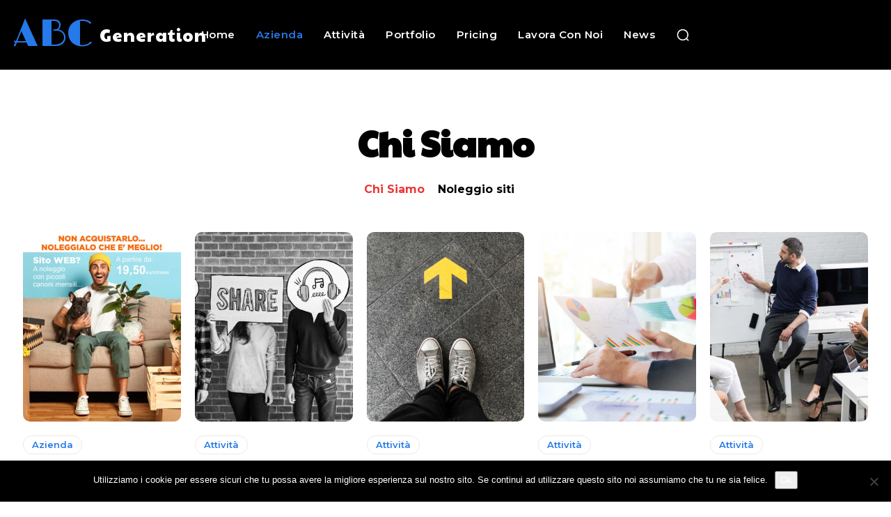

--- FILE ---
content_type: text/css
request_url: https://abcgeneration.it/wp-content/plugins/td-subscription/assets/css/tds-front.css?ver=___td-subscription___
body_size: 6368
content:
/*  ----------------------------------------------------------------------------
    responsive settings
*/
/* responsive landscape tablet */
/* responsive portrait tablet */
/* responsive portrait phone */
.tds-s-page-sec:not(:last-child) {
  margin-bottom: 35px;
  padding-bottom: 35px;
  border-bottom: 1px solid #EBEBEB;
}
.tds-s-page-sec-cols {
  display: flex;
  flex-wrap: wrap;
  margin: 0 -20px;
}
.tds-s-page-sec-col {
  width: 100%;
  padding: 0 20px;
}
.tds-s-page-sec-col:not(:last-child) {
  margin-bottom: 45px;
}
.tds-s-page-sec-header {
  margin-bottom: 35px;
}
.tds-spsh-row {
  display: flex;
  flex-wrap: wrap;
  margin-left: -10px;
  margin-right: -10px;
}
.tds-spsh-col {
  padding: 0 10px;
}
body .tds-spsh-title {
  margin: 0;
  font-family: inherit;
  font-size: 20px;
  font-weight: 500;
  line-height: 1.2;
  color: #1d2327;
}
.tds-spsh-descr {
  margin-top: 11px;
  font-size: 13px;
  line-height: 1.4;
  color: #555D66;
}
.tds-s-page-sec-content {
  position: relative;
}
.tds-s-page-sec-content .tds-s-notif-error:not(:first-child) {
  margin-top: 40px;
}
.tds-s-btn {
  display: inline-flex;
  align-items: center;
  justify-content: center;
  position: relative;
  background-color: #0489FC;
  min-width: 100px;
  padding: 14px 24px 16px;
  font-size: 14px;
  line-height: 1;
  font-weight: 600;
  text-align: center;
  text-decoration: none;
  color: #fff;
  border: 0;
  border-radius: 5px;
  outline: 3px solid transparent;
  transition: background-color 0.2s ease-in-out, color 0.2s ease-in-out, border-color 0.2s ease-in-out, outline-color 0.2s ease-in-out;
  -webkit-appearance: none;
  cursor: pointer;
}
.tds-s-btn svg {
  position: relative;
  width: .9em;
  height: auto;
  margin-right: .5em;
}
.tds-s-btn:hover,
.tds-s-btn:active {
  background-color: #152BF7;
}
.tds-s-btn:active:not(:disabled) {
  outline-color: rgba(21, 43, 247, 0.2);
}
.tds-s-btn:disabled {
  background-color: #9ACFFD;
  pointer-events: none;
}
.tds-s-btn.tds-s-btn-saving:after {
  content: '';
  position: relative;
  width: 12px;
  height: 12px;
  margin-left: 15px;
  border: 1px solid #fff;
  border-left-color: transparent;
  border-right-color: transparent;
  border-radius: 50%;
  -webkit-animation: fullspin 1s infinite ease-out;
  animation: fullspin 1s infinite ease-out;
  z-index: 2;
  transition: border-top-color 0.2s ease-in-out, border-bottom-color 0.2s ease-in-out;
}
.tds-s-btn.tds-s-btn-saved {
  background-color: #9ACFFD;
  pointer-events: none;
}
.tds-s-btn.tds-s-btn-saved:after {
  content: url('data:image/svg+xml; utf8, <svg xmlns="http://www.w3.org/2000/svg" width="12" height="8.875" viewBox="0 0 12 8.875"><path d="M7.125,13.875a1,1,0,0,1-.707-.293L3.293,10.457A1,1,0,0,1,4.707,9.043l2.418,2.418,6.168-6.168a1,1,0,0,1,1.414,1.414L7.832,13.582A1,1,0,0,1,7.125,13.875Z" transform="translate(-3 -5)" fill="%23fff"/></svg>');
  width: 14px;
  height: auto;
  border: 0;
  -webkit-animation: none;
  animation: none;
}
.tds-s-btn-light {
  background-color: #E5F3FF;
  color: #152BF7;
}
.tds-s-btn-light:hover,
.tds-s-btn-light:active {
  background-color: #152BF7;
  color: #E5F3FF;
}
.tds-s-btn-light:disabled {
  color: #6371fd;
}
.tds-s-btn-light.tds-s-btn-saving:after {
  border-top-color: #152BF7;
  border-bottom-color: #152BF7;
}
.tds-s-btn-light.tds-s-btn-saving:hover:after {
  border-top-color: #fff;
  border-bottom-color: #fff;
}
.tds-s-btn-light.tds-s-btn-saved {
  background-color: #E5F3FF;
  color: #6371fd;
}
.tds-s-btn-light.tds-s-btn-saved:after {
  content: url('data:image/svg+xml; utf8, <svg xmlns="http://www.w3.org/2000/svg" width="12" height="8.875" viewBox="0 0 12 8.875"><path d="M7.125,13.875a1,1,0,0,1-.707-.293L3.293,10.457A1,1,0,0,1,4.707,9.043l2.418,2.418,6.168-6.168a1,1,0,0,1,1.414,1.414L7.832,13.582A1,1,0,0,1,7.125,13.875Z" transform="translate(-3 -5)" fill="%236371fd"/></svg>');
}
.tds-s-btn-red {
  background-color: #FF3838;
}
.tds-s-btn-red:hover,
.tds-s-btn-red:active {
  background-color: #E20000;
}
.tds-s-btn-red:active:not(:disabled) {
  outline-color: rgba(226, 0, 0, 0.15);
}
.tds-s-btn-red:disabled {
  background-color: #FFA4A4;
}
.tds-s-btn-red.tds-s-btn-saved {
  background-color: #FFA4A4;
}
.tds-s-btn-hollow {
  min-width: 96px;
  padding: 12px 22px 14px;
  background-color: transparent;
  color: #444;
  border: 2px solid #A8AAB8;
}
.tds-s-btn-hollow:hover,
.tds-s-btn-hollow:active {
  background-color: transparent;
  color: #0489FC;
  border-color: #0489FC;
}
.tds-s-btn-hollow:active:not(:disabled) {
  outline-color: rgba(4, 137, 252, 0.2);
}
.tds-s-btn-hollow:disabled {
  background-color: transparent;
  color: #B3B3B3;
  border-color: #D3D4DB;
}
.tds-s-btn-hollow.tds-s-btn-saving:after {
  border-top-color: #444;
  border-bottom-color: #444;
}
.tds-s-btn-hollow.tds-s-btn-saving:hover:after {
  border-top-color: #0489FC;
  border-bottom-color: #0489FC;
}
.tds-s-btn-hollow.tds-s-btn-saved {
  background-color: transparent;
  color: #B3B3B3;
}
.tds-s-btn-hollow.tds-s-btn-saved:after {
  content: url('data:image/svg+xml; utf8, <svg xmlns="http://www.w3.org/2000/svg" width="12" height="8.875" viewBox="0 0 12 8.875"><path d="M7.125,13.875a1,1,0,0,1-.707-.293L3.293,10.457A1,1,0,0,1,4.707,9.043l2.418,2.418,6.168-6.168a1,1,0,0,1,1.414,1.414L7.832,13.582A1,1,0,0,1,7.125,13.875Z" transform="translate(-3 -5)" fill="%23B3B3B3"/></svg>');
}
.tds-s-btn-xsm {
  min-width: 0;
  padding: 5px 10px 8px;
  font-size: 12px;
}
.tds-s-btn-xsm svg {
  top: 1px;
  width: .95em;
}
.tds-s-btn-xsm.tds-s-btn-saving:after {
  width: 8px;
  height: 8px;
  margin-left: 12px;
}
.tds-s-btn-xsm.tds-s-btn-saving:not(.tds-s-btn-saved):after {
  top: 1px;
}
.tds-s-btn-xsm.tds-s-btn-saved:after {
  content: url('data:image/svg+xml; utf8, <svg xmlns="http://www.w3.org/2000/svg" width="9" height="6.5" viewBox="0 0 10 7.5"><path d="M6.5,12.5a1,1,0,0,1-.707-.293l-2.5-2.5A1,1,0,0,1,4.707,8.293L6.5,10.086l4.793-4.793a1,1,0,0,1,1.414,1.414l-5.5,5.5A1,1,0,0,1,6.5,12.5Z" transform="translate(-3 -5)" fill="%23fff" opacity="0.8"/></svg>');
  top: -3px;
}
.tds-s-btn-xsm.tds-s-btn-light.tds-s-btn-saved:after {
  content: url('data:image/svg+xml; utf8, <svg xmlns="http://www.w3.org/2000/svg" width="9" height="6.5" viewBox="0 0 10 7.5"><path d="M6.5,12.5a1,1,0,0,1-.707-.293l-2.5-2.5A1,1,0,0,1,4.707,8.293L6.5,10.086l4.793-4.793a1,1,0,0,1,1.414,1.414l-5.5,5.5A1,1,0,0,1,6.5,12.5Z" transform="translate(-3 -5)" fill="%236371fd" opacity="0.8"/></svg>');
}
.tds-s-btn-xsm.tds-s-btn-hollow {
  min-width: 0;
  padding: 3px 8px 6px;
}
.tds-s-btn-xsm.tds-s-btn-hollow.tds-s-btn-saved:after {
  content: url('data:image/svg+xml; utf8, <svg xmlns="http://www.w3.org/2000/svg" width="9" height="6.5" viewBox="0 0 10 7.5"><path d="M6.5,12.5a1,1,0,0,1-.707-.293l-2.5-2.5A1,1,0,0,1,4.707,8.293L6.5,10.086l4.793-4.793a1,1,0,0,1,1.414,1.414l-5.5,5.5A1,1,0,0,1,6.5,12.5Z" transform="translate(-3 -5)" fill="%23B3B3B3" opacity="0.8"/></svg>');
}
.tds-s-btn-sm {
  min-width: 76px;
  padding: 10px 19px 13px;
  font-size: 13px;
}
.tds-s-btn-sm svg {
  top: 1px;
}
.tds-s-btn-sm.tds-s-btn-saving:after {
  width: 11px;
  height: 11px;
  margin-left: 13px;
}
.tds-s-btn-sm.tds-s-btn-saving:not(.tds-s-btn-saved):after {
  top: 1px;
}
.tds-s-btn-sm.tds-s-btn-saved:after {
  content: url('data:image/svg+xml; utf8, <svg xmlns="http://www.w3.org/2000/svg" width="10" height="7.5" viewBox="0 0 10 7.5"><path d="M6.5,12.5a1,1,0,0,1-.707-.293l-2.5-2.5A1,1,0,0,1,4.707,8.293L6.5,10.086l4.793-4.793a1,1,0,0,1,1.414,1.414l-5.5,5.5A1,1,0,0,1,6.5,12.5Z" transform="translate(-3 -5)" fill="%23fff" opacity="0.8"/></svg>');
  top: -2px;
}
.tds-s-btn-sm.tds-s-btn-light.tds-s-btn-saved:after {
  content: url('data:image/svg+xml; utf8, <svg xmlns="http://www.w3.org/2000/svg" width="10" height="7.5" viewBox="0 0 10 7.5"><path d="M6.5,12.5a1,1,0,0,1-.707-.293l-2.5-2.5A1,1,0,0,1,4.707,8.293L6.5,10.086l4.793-4.793a1,1,0,0,1,1.414,1.414l-5.5,5.5A1,1,0,0,1,6.5,12.5Z" transform="translate(-3 -5)" fill="%236371fd" opacity="0.8"/></svg>');
}
.tds-s-btn-sm.tds-s-btn-hollow {
  min-width: 72px;
  padding: 8px 17px 11px;
}
.tds-s-btn-sm.tds-s-btn-hollow.tds-s-btn-saved:after {
  content: url('data:image/svg+xml; utf8, <svg xmlns="http://www.w3.org/2000/svg" width="10" height="7.5" viewBox="0 0 10 7.5"><path d="M6.5,12.5a1,1,0,0,1-.707-.293l-2.5-2.5A1,1,0,0,1,4.707,8.293L6.5,10.086l4.793-4.793a1,1,0,0,1,1.414,1.414l-5.5,5.5A1,1,0,0,1,6.5,12.5Z" transform="translate(-3 -5)" fill="%23B3B3B3" opacity="0.8"/></svg>');
}
body .tds-s-form .tds-s-form-footer {
  margin-top: 40px;
}
body .tds-s-form .tds-s-fc-inner {
  position: relative;
  display: flex;
  flex-wrap: wrap;
  margin: 0 -13px;
}
body .tds-s-form .tds-s-form-label {
  position: relative;
  display: block;
  margin-bottom: 8px;
  font-size: 13px;
  line-height: 1;
  font-weight: 600;
  color: #666;
}
body .tds-s-form .tds-s-form-label a {
  font-size: 12px;
}
body .tds-s-form .tds-s-form-label-loading {
  display: inline-block;
  position: relative;
  top: 1px;
  width: 11px;
  height: 11px;
  margin-left: 9px;
  border: 1px solid #666;
  border-left-color: transparent;
  border-right-color: transparent;
  border-radius: 50%;
  -webkit-animation: fullspin 1s infinite ease-out;
  animation: fullspin 1s infinite ease-out;
}
body .tds-s-form .tds-s-form-label-tip {
  padding-right: 21px;
}
body .tds-s-form .tds-s-form-tip {
  position: absolute;
  top: 50%;
  right: 0;
  transform: translateY(-50%);
}
body .tds-s-form .tds-s-form-tip:before {
  content: url('data:image/svg+xml; utf8, <svg xmlns="http://www.w3.org/2000/svg" width="13" height="13" viewBox="0 0 13 13"><g id="icon" transform="translate(-325 -452)"><circle id="Ellipse_7" data-name="Ellipse 7" cx="6.5" cy="6.5" r="6.5" transform="translate(325 452)" opacity="0.61" fill="%23666"/><path id="Path_4" data-name="Path 4" d="M1.775-2.373a2.353,2.353,0,0,1-.094-.381,2.681,2.681,0,0,1-.041-.463,1.44,1.44,0,0,1,.144-.647,2.655,2.655,0,0,1,.357-.542A6,6,0,0,1,2.6-4.893q.249-.234.463-.457a2.485,2.485,0,0,0,.357-.469,1.051,1.051,0,0,0,.144-.539.958.958,0,0,0-.105-.46.953.953,0,0,0-.29-.328,1.309,1.309,0,0,0-.422-.2,1.927,1.927,0,0,0-.507-.064A2.362,2.362,0,0,0,.58-6.627V-7.98a3.892,3.892,0,0,1,1.992-.562,3.187,3.187,0,0,1,.9.123,2.249,2.249,0,0,1,.738.363,1.717,1.717,0,0,1,.5.6,1.813,1.813,0,0,1,.182.832,2,2,0,0,1-.152.8,2.949,2.949,0,0,1-.384.647,3.646,3.646,0,0,1-.5.524q-.267.229-.5.457a2.574,2.574,0,0,0-.384.475,1.015,1.015,0,0,0-.152.545,1.52,1.52,0,0,0,.064.457,3.005,3.005,0,0,0,.129.346ZM2.443.105a.866.866,0,0,1-.592-.229.713.713,0,0,1-.246-.551.7.7,0,0,1,.246-.551.841.841,0,0,1,.592-.234.834.834,0,0,1,.586.234.7.7,0,0,1,.246.551.713.713,0,0,1-.246.551A.859.859,0,0,1,2.443.105Z" transform="translate(329 463)" fill="%23fff"/></g></svg>');
  display: block;
  cursor: pointer;
}
body .tds-s-form .tds-s-form-tip-txt {
  position: absolute;
  bottom: calc(100% + 3px);
  right: 0;
  width: 130px;
  padding: 6px 6px 8px;
  background-color: rgba(0, 0, 0, 0.75);
  font-size: 10px;
  line-height: 1.2;
  text-align: center;
  font-weight: 400;
  color: #fff;
  border-radius: 2px;
  opacity: 0;
  pointer-events: none;
  transition: opacity 0.2s ease-in-out;
}
body .tds-s-form .tds-s-form-tip-txt:after {
  content: '';
  position: absolute;
  top: 100%;
  right: 0;
  width: 13px;
  height: 4px;
}
body .tds-s-form .tds-s-form-tip:hover .tds-s-form-tip-txt {
  opacity: 1;
  pointer-events: auto;
}
body .tds-s-form .tds-s-form-input {
  margin: 0;
  padding: 0 15px 1px;
  width: 100%;
  height: 44px;
  min-height: 44px;
  font-size: 14px;
  line-height: 1.3;
  font-weight: 600;
  color: #444;
  border: 2px solid #D7D8DE;
  border-radius: 5px;
  outline: 3px solid transparent;
  box-shadow: none;
  transition: border-color 0.2s ease-in-out, color 0.2s ease-in-out, outline-color 0.2s ease-in-out;
}
body .tds-s-form .tds-s-form-input::placeholder {
  color: #444;
  transition: color 0.2s ease-in-out;
}
body .tds-s-form .tds-s-form-input::-webkit-input-placeholder {
  color: #444;
  transition: color 0.2s ease-in-out;
}
body .tds-s-form .tds-s-form-input::-moz-placeholder {
  color: #444;
  transition: color 0.2s ease-in-out;
}
body .tds-s-form .tds-s-form-input:-ms-input-placeholder {
  color: #444;
  transition: color 0.2s ease-in-out;
}
body .tds-s-form .tds-s-form-input:-moz-placeholder {
  color: #444;
  transition: color 0.2s ease-in-out;
}
body .tds-s-form .tds-s-form-input:hover {
  color: inherit;
}
body .tds-s-form .tds-s-form-input:focus {
  box-shadow: none;
}
body .tds-s-form .tds-s-form-group:not(.tds-s-fg-error) .tds-s-form-input:focus:not([readonly]) {
  border-color: #0489FC !important;
  outline-width: 3px;
  outline-style: solid;
  outline-color: rgba(4, 137, 252, 0.1);
}
body .tds-s-form .tds-s-form-group:not(.tds-s-fg-error) .tds-s-form-input[readonly]:not(.tds-s-form-input-date),
body .tds-s-form .tds-s-form-group:not(.tds-s-fg-error) .tds-s-form-input:disabled {
  color: #BEBEBE;
  border-color: #E8E9EC;
}
body .tds-s-form .tds-s-form-group:not(.tds-s-fg-error) .tds-s-form-input[readonly]:not(.tds-s-form-input-date)::placeholder,
body .tds-s-form .tds-s-form-group:not(.tds-s-fg-error) .tds-s-form-input:disabled::placeholder {
  color: #BEBEBE;
}
body .tds-s-form .tds-s-form-group:not(.tds-s-fg-error) .tds-s-form-input[readonly]:not(.tds-s-form-input-date)::-webkit-input-placeholder,
body .tds-s-form .tds-s-form-group:not(.tds-s-fg-error) .tds-s-form-input:disabled::-webkit-input-placeholder {
  color: #BEBEBE;
}
body .tds-s-form .tds-s-form-group:not(.tds-s-fg-error) .tds-s-form-input[readonly]:not(.tds-s-form-input-date)::-moz-placeholder,
body .tds-s-form .tds-s-form-group:not(.tds-s-fg-error) .tds-s-form-input:disabled::-moz-placeholder {
  color: #BEBEBE;
}
body .tds-s-form .tds-s-form-group:not(.tds-s-fg-error) .tds-s-form-input[readonly]:not(.tds-s-form-input-date):-ms-input-placeholder,
body .tds-s-form .tds-s-form-group:not(.tds-s-fg-error) .tds-s-form-input:disabled:-ms-input-placeholder {
  color: #BEBEBE;
}
body .tds-s-form .tds-s-form-group:not(.tds-s-fg-error) .tds-s-form-input[readonly]:not(.tds-s-form-input-date):-moz-placeholder,
body .tds-s-form .tds-s-form-group:not(.tds-s-fg-error) .tds-s-form-input:disabled:-moz-placeholder {
  color: #BEBEBE;
}
body .tds-s-form .tds-s-form-group:not(.tds-s-fg-error) .tds-s-form-input[readonly] {
  background-color: #fff;
}
body .tds-s-form textarea.tds-s-form-input {
  min-height: 114px;
  padding-top: 10px;
  padding-bottom: 10px;
  font-weight: 400;
  line-height: 1.6;
}
body .tds-s-form .tds-s-form-select-wrap {
  position: relative;
}
body .tds-s-form .tds-s-form-select-wrap .tds-s-form-input {
  max-width: 100%;
  padding-right: 34px;
  background: #fff;
  -webkit-appearance: none;
}
body .tds-s-form .tds-s-form-select-wrap .tds-s-form-input::-webkit-calendar-picker-indicator {
  opacity: 0;
}
body .tds-s-form .tds-s-form-select-wrap .tds-s-form-select-icon {
  position: absolute;
  top: 50%;
  right: 15px;
  transform: translateY(-50%);
  pointer-events: none;
  fill: #444;
  transition: fill 0.2s ease-in-out;
}
body .tds-s-form .tds-s-form-group:not(.tds-s-fg-error) .tds-s-form-select-wrap .tds-s-form-input[readonly] + .tds-s-form-select-icon,
body .tds-s-form .tds-s-form-group:not(.tds-s-fg-error) .tds-s-form-select-wrap .tds-s-form-input:disabled + .tds-s-form-select-icon {
  fill: #BEBEBE;
}
body .tds-s-form .tds-s-form-check input {
  display: none;
}
body .tds-s-form .tds-s-form-check label {
  display: flex;
  align-items: flex-start;
}
body .tds-s-form .tds-s-form-check .tds-s-fc-check {
  position: relative;
  margin-right: 10px;
  width: 19px;
  height: 19px;
  background-color: #fff;
  border: 2px solid #D7D8DE;
  outline: 3px solid transparent;
  transition: border-color 0.2s ease-in-out, outline-color 0.2s ease-in-out;
  cursor: pointer;
}
body .tds-s-form .tds-s-form-check .tds-s-fc-check:after {
  content: '';
  position: absolute;
  top: 3px;
  left: 3px;
  width: 9px;
  height: 9px;
  background-color: #0489FC;
  opacity: 0;
  transition: opacity 0.2s ease-in-out;
}
body .tds-s-form .tds-s-form-check .tds-s-fc-title {
  flex: 1;
  font-size: 14px;
  line-height: 1.3;
  font-weight: 600;
  color: #444;
  cursor: pointer;
}
body .tds-s-form .tds-s-form-check input[type=checkbox] + .tds-s-fc-check {
  border-radius: 5px;
}
body .tds-s-form .tds-s-form-check input[type=checkbox] + .tds-s-fc-check:after {
  border-radius: 3px;
}
body .tds-s-form .tds-s-form-check input[type=radio] + .tds-s-fc-check,
body .tds-s-form .tds-s-form-check input[type=radio] + .tds-s-fc-check:after {
  border-radius: 100%;
}
body .tds-s-form .tds-s-form-check input:checked + .tds-s-fc-check {
  border-color: #0489FC;
  outline-color: rgba(4, 137, 252, 0.1);
}
body .tds-s-form .tds-s-form-check input:checked + .tds-s-fc-check:after {
  opacity: 1;
}
body .tds-s-form .tds-s-form-check input[disabled] + .tds-s-fc-check,
body .tds-s-form .tds-s-form-check input[disabled] + .tds-s-fc-check + .tds-s-fc-title {
  pointer-events: none;
}
body .tds-s-form .tds-s-form-check input[disabled] + .tds-s-fc-check {
  border-color: #9ACFFD;
}
body .tds-s-form .tds-s-form-check input[disabled] + .tds-s-fc-check + .tds-s-fc-title {
  color: #BEBEBE;
}
body .tds-s-form .tds-s-form-check input[disabled]:checked + .tds-s-fc-check {
  outline-color: rgba(4, 137, 252, 0.08);
}
body .tds-s-form .tds-s-form-check input[disabled]:checked + .tds-s-fc-check:after {
  background-color: #9ACFFD;
}
body .tds-s-form .tds-s-form-group {
  position: relative;
  width: 100%;
  padding: 0 13px;
}
body .tds-s-form .tds-s-form-group:not(:last-child) {
  margin-bottom: 28px;
}
body .tds-s-form .tds-s-form-group-sm .tds-s-form-label {
  font-size: 12px;
  margin-bottom: 6px;
}
body .tds-s-form .tds-s-form-group-sm .tds-s-form-input {
  padding: 0 10px 2px;
  height: 36px;
  min-height: 36px;
  font-size: 13px;
}
body .tds-s-form .tds-s-form-group-sm .tds-s-form-select-wrap .tds-s-form-input {
  padding-right: 29px;
}
body .tds-s-form .tds-s-form-group-sm .tds-s-form-select-wrap .tds-s-form-select-icon {
  right: 10px;
}
body .tds-s-form .tds-s-form-group-sm textarea.tds-s-form-input {
  min-height: 76px;
  padding-top: 8px;
  padding-bottom: 8px;
  line-height: 1.5;
}
body .tds-s-form .tds-s-form-group-sm .tds-s-form-check .tds-s-fc-check {
  width: 17px;
  height: 17px;
}
body .tds-s-form .tds-s-form-group-sm .tds-s-form-check .tds-s-fc-check:after {
  top: 2px;
  left: 2px;
}
body .tds-s-form .tds-s-form-group-sm .tds-s-form-check .tds-s-fc-title {
  font-size: 13px;
  line-height: 1.2;
}
body .tds-s-form .tds-s-fg-error .tds-s-form-input {
  border-color: #FF0000;
  outline-color: rgba(255, 0, 0, 0.1);
}
body .tds-s-form .tds-s-fg-error-msg {
  position: absolute;
  top: calc(100% + 3px);
  left: 0;
  width: 100%;
  padding: 0 13px;
  font-size: 11px;
  line-height: 1.3;
  color: #FF3838;
}
body .tds-s-form .tds-s-form-sep {
  width: 100%;
  padding: 0 13px;
  margin-bottom: 28px;
}
body .tds-s-form .tds-s-form-sep:after {
  content: '';
  display: block;
  height: 1px;
  background-color: #efefef;
}
body .tds-s-form .tds-s-form-footer {
  display: flex;
  align-items: center;
}
body .tds-s-form .tds-s-form-footer .tds-s-btn {
  margin-right: 26px;
}
body .tds-s-form .tds-s-form-footer .tds-s-btn:last-of-type {
  margin-right: 0;
}
body .tds-s-form .tds-s-form-footer .tds-s-disable-wiz {
  margin-left: auto;
  font-size: 11px;
  line-height: 1;
  color: #888;
  cursor: pointer;
}
body .tds-s-form .tds-s-form-footer .tds-s-disable-wiz:hover {
  color: #444;
}
.tds-s-datepicker-wrap {
  margin-top: 8px;
  padding: 14px;
  width: 279px;
  background-color: #fff;
  font-family: -apple-system, BlinkMacSystemFont, "Segoe UI", Roboto, Oxygen-Sans, Ubuntu, Cantarell, "Helvetica Neue", sans-serif;
  font-size: 12px;
  color: #444;
  line-height: 1;
  font-weight: 600;
  border: 1px solid #D7D8DE;
  border-radius: 3px;
  box-shadow: 0 2px 4px 0 rgba(0, 0, 0, 0.12);
}
.tds-s-datepicker-wrap,
.tds-s-datepicker-wrap * {
  box-sizing: border-box;
}
.tds-s-datepicker-wrap .ui-datepicker-header {
  display: flex;
  align-items: stretch;
  margin: 0 -4px 10px;
}
.tds-s-datepicker-wrap .ui-datepicker-prev,
.tds-s-datepicker-wrap .ui-datepicker-title,
.tds-s-datepicker-wrap .ui-datepicker-next {
  padding: 0 4px;
}
.tds-s-datepicker-wrap .ui-datepicker-prev,
.tds-s-datepicker-wrap .ui-datepicker-next {
  display: flex;
  align-items: stretch;
  width: 14.4%;
  cursor: pointer;
}
.tds-s-datepicker-wrap .ui-datepicker-prev span,
.tds-s-datepicker-wrap .ui-datepicker-next span {
  display: flex;
  align-items: center;
  justify-content: center;
  width: 100%;
  padding-bottom: 1px;
  border-radius: 5px;
}
.tds-s-datepicker-wrap .ui-datepicker-prev svg,
.tds-s-datepicker-wrap .ui-datepicker-next svg {
  fill: #878d93;
  transition: 0.1s ease-in-out;
}
.tds-s-datepicker-wrap .ui-datepicker-prev:hover span,
.tds-s-datepicker-wrap .ui-datepicker-next:hover span {
  background-color: #F2F9FF;
}
.tds-s-datepicker-wrap .ui-datepicker-prev:hover svg,
.tds-s-datepicker-wrap .ui-datepicker-next:hover svg {
  fill: #152BF7;
}
.tds-s-datepicker-wrap .ui-datepicker-prev {
  order: 1;
}
.tds-s-datepicker-wrap .ui-datepicker-title {
  display: flex;
  flex: 1;
  order: 2;
}
.tds-s-datepicker-wrap .ui-datepicker-title select {
  width: 50%;
  margin: 0;
  padding: 0 17px 1px 8px;
  min-height: 29px;
  background: #ffffff url('data:image/svg+xml; utf8, <svg xmlns="http://www.w3.org/2000/svg" width="6.794" height="9.822" viewBox="0 0 6.794 9.822"><g transform="translate(6.294 0.5) rotate(90)"><path d="M0,6.294a.5.5,0,0,1-.324-.12.5.5,0,0,1-.056-.7L1.816,2.9-.38.325a.5.5,0,0,1,.056-.7.5.5,0,0,1,.7.056l2.473,2.9a.5.5,0,0,1,0,.649L.38,6.118A.5.5,0,0,1,0,6.294Z" transform="translate(6.349 0)" fill="%23444"/><path d="M2.474,6.294a.5.5,0,0,1-.38-.175L-.38,3.221a.5.5,0,0,1,0-.649l2.473-2.9A.5.5,0,0,1,2.8-.38a.5.5,0,0,1,.056.7L.657,2.9l2.2,2.572a.5.5,0,0,1-.38.825Z" transform="translate(0 0)" fill="%23444"/></g></svg>') no-repeat right 8px center;
  font-size: inherit;
  font-weight: inherit;
  color: inherit;
  border: 2px solid #EEEEF1;
  border-radius: 5px;
  outline: 3px solid transparent;
  transition: border-color 0.2s ease-in-out, outline 0.2s ease-in-out;
  -webkit-appearance: none;
}
.tds-s-datepicker-wrap .ui-datepicker-title select:focus {
  box-shadow: none;
  border-color: #D7D8DE;
  outline-color: rgba(238, 238, 241, 0.5);
}
.tds-s-datepicker-wrap .ui-datepicker-title .ui-datepicker-month {
  margin-right: 4px;
}
.tds-s-datepicker-wrap .ui-datepicker-title .ui-datepicker-year {
  margin-left: 4px;
}
.tds-s-datepicker-wrap .ui-datepicker-next {
  order: 3;
}
.tds-s-datepicker-wrap .ui-datepicker-next span {
  padding-left: 1px;
}
.tds-s-datepicker-wrap .ui-datepicker-calendar {
  width: calc(100% + 8px);
  margin: 0 -4px;
  border-spacing: 0;
}
.tds-s-datepicker-wrap .ui-datepicker-calendar thead {
  position: relative;
}
.tds-s-datepicker-wrap .ui-datepicker-calendar thead:before {
  content: '';
  position: absolute;
  top: 0;
  left: -10px;
  width: calc(100% + 20px);
  height: 29px;
  background-color: #F2F9FF;
  z-index: -1;
}
.tds-s-datepicker-wrap .ui-datepicker-calendar thead th {
  padding-bottom: 8px;
  font-weight: inherit;
}
.tds-s-datepicker-wrap .ui-datepicker-calendar tbody tr:not(:last-child) td {
  padding-bottom: 8px;
}
.tds-s-datepicker-wrap .ui-datepicker-calendar th,
.tds-s-datepicker-wrap .ui-datepicker-calendar td {
  padding: 0 4px;
  vertical-align: middle;
}
.tds-s-datepicker-wrap .ui-datepicker-calendar th a,
.tds-s-datepicker-wrap .ui-datepicker-calendar td a,
.tds-s-datepicker-wrap .ui-datepicker-calendar th span,
.tds-s-datepicker-wrap .ui-datepicker-calendar td span {
  display: flex;
  align-items: center;
  justify-content: center;
  height: 29px;
  padding-bottom: 1px;
  text-decoration: none;
  color: inherit;
}
.tds-s-datepicker-wrap .ui-datepicker-calendar th a,
.tds-s-datepicker-wrap .ui-datepicker-calendar td a {
  border: 2px solid transparent;
  border-radius: 5px;
  transition: background-color 0.2s ease-in-out, color 0.2s ease-in-out, border-color 0.2s ease-in-out;
}
.tds-s-datepicker-wrap .ui-datepicker-calendar th.ui-datepicker-other-month a,
.tds-s-datepicker-wrap .ui-datepicker-calendar td.ui-datepicker-other-month a {
  color: #BEBEBE;
}
.tds-s-datepicker-wrap .ui-datepicker-calendar th:not(.ui-datepicker-today) a:hover,
.tds-s-datepicker-wrap .ui-datepicker-calendar td:not(.ui-datepicker-today) a:hover {
  color: #152BF7;
  background-color: #F2F9FF;
}
.tds-s-datepicker-wrap .ui-datepicker-calendar th.ui-datepicker-today a,
.tds-s-datepicker-wrap .ui-datepicker-calendar td.ui-datepicker-today a {
  background-color: #0489FC;
  color: #fff;
}
.tds-s-list-title {
  font-size: 14px;
  line-height: 1.3;
  font-weight: 600;
  margin-bottom: 12px;
}
.tds-s-list {
  display: flex;
  flex-direction: column;
  margin: 0;
  list-style-type: none;
}
.tds-s-list-item {
  display: flex;
  margin-left: 0;
  margin-bottom: 10px;
  line-height: 1.3;
}
.tds-s-list-item:last-child {
  margin-bottom: 0;
}
.tds-s-list-item.tds-s-list-sep {
  margin: 5px 0 15px;
  border-bottom: 1px solid #E8E8E8;
}
.tds-s-list-label {
  margin-right: 6px;
  color: #555D66;
}
.tds-s-list-text {
  font-weight: 600;
}
.tds-s-notif {
  padding: 25px;
  border-radius: 3px;
}
.tds-s-notif,
.tds-s-notif *:not(.tds-s-btn) {
  font-size: 14px;
  line-height: 1.4;
}
.tds-s-notif b {
  font-weight: 600;
}
.tds-s-notif-descr:not(:last-child) {
  margin-bottom: 6px;
}
.tds-s-notif-list {
  list-style-type: none;
  margin: 0;
}
.tds-s-notif-list:not(:last-child) {
  margin: 0 0 10px;
}
.tds-s-notif-list li {
  margin-bottom: 6px;
}
.tds-s-notif-list li:last-child {
  margin-bottom: 0;
}
.tds-s-notif-info {
  background-color: #F2F2F2;
  color: #59626B;
}
.tds-s-notif-success {
  background-color: #EAF1E9;
  color: #26621c;
}
.tds-s-notif-error {
  background-color: #ffeded;
  color: #ff3838;
}
.tds-s-notif-error-toggle {
  position: relative;
  top: -1px;
  font-size: 12px;
  cursor: pointer;
}
.tds-s-notif-error-toggle:before {
  content: '[+]';
}
.tds-s-notif-error-info {
  display: none;
  background-color: rgba(255, 255, 255, 0.08);
  margin-top: 3px;
  padding: 3px 6px 4px;
  font-size: 12px;
  color: rgba(255, 255, 255, 0.9);
}
.tds-s-notif-error-active .tds-s-notif-error-toggle:before {
  content: '[-]';
}
.tds-s-notif-error-active .tds-s-notif-error-info {
  display: block;
}
.tds-s-notif-xsm {
  padding: 10px 15px;
}
.tds-s-notif-xsm,
.tds-s-notif-xsm *:not(.tds-s-btn) {
  font-size: 13px;
  line-height: 1.4;
}
.tds-s-notif-sm {
  padding: 18px;
}
.tds-s-notif-sm,
.tds-s-notif-sm *:not(.tds-s-btn) {
  font-size: 13px;
  line-height: 1.4;
}
.tds-s-table-row {
  display: flex;
  flex-wrap: wrap;
  align-items: center;
  transition: background-color 0.2s ease-in-out;
}
.tds-s-table-col {
  position: relative;
  display: flex;
  align-items: baseline;
  /* responsive tablet + desktop */
  /* responsive portrait phone */
}
@media (min-width: 1019px) {
  .tds-s-table-col:first-child {
    padding-left: 10px;
  }
  .tds-s-table-col:not(:last-child):not(.tds-s-table-col-expand) {
    padding-right: 15px;
  }
  .tds-s-table-col:last-child {
    padding-right: 10px;
  }
}
@media (max-width: 1018px) {
  .tds-s-table-col {
    width: 100%;
  }
}
.tds-s-table-col-label {
  width: 35%;
  margin-right: 10px;
  padding-right: 10px;
  color: #555D66;
  /* responsive tablet + desktop */
}
@media (min-width: 1019px) {
  .tds-s-table-col-label {
    display: none;
  }
}
.tds-s-table-header {
  padding-bottom: 15px;
  font-size: 12px;
  line-height: 1;
  font-weight: 600;
  color: #555D66;
  border-bottom: 2px solid #D7D8DE;
  /* responsive portrait phone */
}
@media (max-width: 1018px) {
  .tds-s-table-header {
    display: none;
  }
}
.tds-s-table-body {
  font-size: 13px;
  line-height: 1;
  font-weight: 600;
  color: #1D2327;
  /* responsive portrait phone */
}
.tds-s-table-body .tds-s-table-row {
  padding-top: 15px;
  padding-bottom: 15px;
  /* responsive portrait phone */
}
.tds-s-table-body .tds-s-table-row:not(:last-child) {
  border-bottom: 1px solid #EBEBEB;
}
.tds-s-table-body .tds-s-table-row.tds-s-table-row-active,
.tds-s-table-body .tds-s-table-row:hover {
  background-color: #F8F8F8;
}
@media (max-width: 1018px) {
  .tds-s-table-body .tds-s-table-row {
    padding-left: 10px;
    padding-right: 10px;
  }
}
@media (max-width: 1018px) {
  .tds-s-table-body .tds-s-table-col {
    padding-top: 7px;
    padding-bottom: 7px;
  }
}
.tds-s-table-status {
  position: relative;
  top: 1px;
  padding: 3px 5px 4px;
  font-size: 11px;
  line-height: 1;
  font-weight: 600;
  letter-spacing: .2px;
  text-transform: uppercase;
  border-radius: 2px;
  white-space: nowrap;
}
.tds-s-table-status-generic {
  background-color: #ededed;
}
.tds-s-table-options-toggle {
  fill: #878d93;
  transition: fill 0.2s ease-in-out;
  /* responsive portrait tablet */
}
@media (max-width: 1018px) {
  .tds-s-table-options-toggle {
    display: none;
  }
}
.tds-s-table-options-list {
  display: flex;
  /* responsive portrait tablet */
}
@media (min-width: 1019px) {
  .tds-s-table-options-list {
    flex-direction: column;
    align-items: flex-start;
    position: absolute;
    top: -5px;
    right: 100%;
    min-width: 130px;
    padding: 8px 10px 9px;
    background-color: #fff;
    border-radius: 2px;
    box-shadow: 0 0 4px rgba(0, 0, 0, 0.12);
    opacity: 0;
    visibility: hidden;
    pointer-events: none;
    transition: opacity 0.2s ease-in-out;
    z-index: 100;
    cursor: default;
  }
}
@media (max-width: 1018px) {
  .tds-s-table-options-list {
    align-items: center;
    justify-content: center;
    width: 100%;
  }
}
@media (min-width: 1019px) {
  .tds-s-table-col-options {
    justify-content: center;
    cursor: pointer;
  }
  .tds-s-table-col-options:hover .tds-s-table-options-toggle {
    fill: #000;
  }
  .tds-s-table-col-options:hover .tds-s-table-options-list {
    opacity: 1;
    visibility: visible;
    pointer-events: auto;
  }
}
@media (max-width: 1018px) {
  .tds-s-table-col-options {
    padding-top: 17px;
  }
}
.tds-s-table-col-options .tds-s-tol-item {
  font-size: 11px;
  line-height: 1.2;
  font-weight: 600;
  color: #555D66;
  cursor: pointer;
}
.tds-s-table-col-options .tds-s-tol-item:hover {
  color: #000;
}
@media (min-width: 1019px) {
  .tds-s-table-col-options .tds-s-tol-item:not(:last-child) {
    margin-bottom: 8px;
  }
}
@media (max-width: 1018px) {
  .tds-s-table-col-options .tds-s-tol-item:not(:last-child) {
    margin-right: 12px;
  }
}
.tds-s-table-col-options .tds-s-tol-item-red {
  color: #FF6161;
}
.tds-s-table-col-options .tds-s-tol-item-red:hover {
  color: #ff0000;
}
.tds-s-tol-sep {
  background-color: #EBEBEB;
  width: 100%;
  height: 1px;
  margin-top: 1px;
  margin-bottom: 8px;
  /* responsive portrait phone */
}
@media (max-width: 1018px) {
  .tds-s-tol-sep {
    display: none;
  }
}
.tds-s-table-col-expand {
  justify-content: flex-end;
  cursor: pointer;
  /* responsive landscape tablet */
  /* responsive portrait phone */
}
@media (min-width: 1019px) {
  .tds-s-table-col-expand {
    padding-right: 10px;
  }
}
@media (max-width: 1018px) {
  .tds-s-table-col-expand {
    justify-content: center;
  }
}
.tds-s-table-col-expand:hover .tds-s-table-expand-toggle {
  fill: #000;
}
.tds-s-table-col-expand .tds-s-table-col-label {
  width: auto;
  padding-right: 0;
  font-size: 12px;
}
.tds-s-table-expand-toggle {
  fill: #878d93;
  transition: transform 0.2s ease-in-out;
}
.tds-s-table-row-info-expanded .tds-s-table-expand-toggle {
  transform: rotate(180deg);
}
.tds-s-table-row-editing .tds-s-table-col-expand {
  pointer-events: none;
}
.tds-s-table-row-editing .tds-s-table-expand-toggle {
  fill: #bec9d3;
}
.tds-s-table-row-extra {
  width: 100%;
  margin-top: 15px;
  padding: 0 10px;
  /* responsive portrait phone */
}
@media (max-width: 1018px) {
  .tds-s-table-row-extra {
    margin-top: 10px;
    padding: 0;
  }
}
.tds-s-table-row-extra-inner {
  padding: 15px;
  background-color: #FEFEFE;
  border-radius: 3px;
}
.tds-s-tre-cols {
  display: flex;
  flex-wrap: wrap;
  margin: 0 -7px;
}
.tds-s-tre-col {
  width: 100%;
  padding: 0 7px;
}
/**

    Global

 */
.tds-page #td-outer-wrap {
  display: flex;
  flex-direction: column;
}
.tds-page:not(.admin-bar) #td-outer-wrap {
  min-height: 100vh;
}
@media (min-width: 783px) {
  .tds-page.admin-bar #td-outer-wrap {
    min-height: calc(100vh - 32px);
  }
}
@media (max-width: 782px) {
  .tds-page.admin-bar #td-outer-wrap {
    min-height: calc(100vh - 46px);
  }
}
.tds-page .td-main-content-wrap {
  display: flex;
  flex: 1;
  width: 100%;
}
.tds-page .td-main-content-wrap .tdc-content-wrap {
  width: 100%;
  min-height: 100%;
}
.tds-page .td-main-content-wrap .tdc-content-wrap > .tdc-zone {
  height: 100%;
}
.tds-page .td-main-content-wrap .tdc-content-wrap > .tdc-zone > .tdc_zone {
  height: 100%;
}
.tds-page-block {
  font-family: -apple-system, BlinkMacSystemFont, "Segoe UI", Roboto, Oxygen-Sans, Ubuntu, Cantarell, "Helvetica Neue", sans-serif;
}
.tds-page-block a:not(.tds-s-btn) {
  color: #0489FC;
}
.tds-page-block a:not(.tds-s-btn):hover {
  color: #152BF7;
}
/**

    My account

 */
.tds_my_account .tds-my-account-wrap {
  display: flex;
  align-items: stretch;
  /* responsive portrait phone */
}
@media (max-width: 767px) {
  .tds_my_account .tds-my-account-wrap {
    flex-direction: column;
  }
}
.tds_my_account .tds-s-acc-sidebar {
  width: 200px;
  padding-right: 25px;
  border-width: 0 1px 0 0;
  border-style: solid;
  border-color: #D0D4FE;
  /* responsive portrait tablet */
  /* responsive portrait phone */
}
@media (min-width: 768px) and (max-width: 1018px) {
  .tds_my_account .tds-s-acc-sidebar {
    width: 170px;
    padding-right: 15px;
  }
}
@media (max-width: 767px) {
  .tds_my_account .tds-s-acc-sidebar {
    width: 100%;
    padding-bottom: 35px;
    padding-right: 0;
    border-width: 0 0 1px;
  }
}
.tds_my_account .tds-s-acc-content {
  flex: 1;
  padding-left: 35px;
  /* responsive portrait tablet */
  /* responsive portrait phone */
}
@media (min-width: 768px) and (max-width: 1018px) {
  .tds_my_account .tds-s-acc-content {
    padding-left: 25px;
  }
}
@media (max-width: 767px) {
  .tds_my_account .tds-s-acc-content {
    padding-top: 35px;
    padding-left: 0;
  }
}
.tds_my_account .tds-s-acc-user {
  display: flex;
  align-items: center;
  margin-bottom: 25px;
  /* responsive portrait tablet */
}
@media (min-width: 768px) and (max-width: 1018px) {
  .tds_my_account .tds-s-acc-user {
    margin-bottom: 18px;
  }
}
.tds_my_account .tds-sau-avatar {
  border-radius: 100%;
  margin-right: 12px;
  width: auto;
  /* responsive portrait tablet */
}
@media (min-width: 768px) and (max-width: 1018px) {
  .tds_my_account .tds-sau-avatar {
    width: 26px;
    margin-right: 10px;
  }
}
.tds_my_account .tds-sau-name {
  flex: 1;
  font-size: 18px;
  line-height: 1.2;
  font-weight: 600;
  color: #1D2327;
  /* responsive portrait tablet */
}
@media (min-width: 768px) and (max-width: 1018px) {
  .tds_my_account .tds-sau-name {
    font-size: 16px;
  }
}
.tds_my_account a.tds-san-item {
  display: flex;
  align-items: center;
  position: relative;
  font-size: 14px;
  line-height: 1.3;
  font-weight: 600;
  color: #1D2327;
  transition: color 0.2s ease-in-out;
  /* responsive portrait tablet */
}
.tds_my_account a.tds-san-item:not(:last-child) {
  margin-bottom: 18px;
}
@media (min-width: 768px) and (max-width: 1018px) {
  .tds_my_account a.tds-san-item {
    font-size: 12px;
  }
  .tds_my_account a.tds-san-item:not(:last-child) {
    margin-bottom: 14px;
  }
}
.tds_my_account a.tds-san-item:after {
  content: '';
  position: absolute;
  top: 0;
  right: -26px;
  width: 3px;
  height: 100%;
  background-color: transparent;
  transition: background-color 0.2s ease-in-out;
  /* responsive portrait tablet */
  /* responsive portrait phone */
}
@media (min-width: 768px) and (max-width: 1018px) {
  .tds_my_account a.tds-san-item:after {
    right: -16px;
  }
}
@media (max-width: 767px) {
  .tds_my_account a.tds-san-item:after {
    display: none;
  }
}
.tds_my_account a.tds-san-item:hover {
  color: #152BF7;
}
.tds_my_account a.tds-san-item:hover:after {
  background-color: #D0D4FE;
}
.tds_my_account a.tds-san-item.tds-san-item-active {
  color: #152BF7;
}
.tds_my_account a.tds-san-item.tds-san-item-active:after {
  background-color: #152BF7;
}
.tds_my_account .tds-san-item-icon {
  position: relative;
  width: 26px;
  height: 26px;
  margin-right: 14px;
  background-color: #F3F4FF;
  border-radius: 2px;
  transition: background-color 0.2s ease-in-out;
  /* responsive portrait tablet */
}
@media (min-width: 768px) and (max-width: 1018px) {
  .tds_my_account .tds-san-item-icon {
    width: 22px;
    height: 22px;
    margin-right: 10px;
  }
}
.tds_my_account .tds-san-item-icon svg {
  position: absolute;
  top: 50%;
  left: 50%;
  transform: translate(-50%, -50%);
  stroke: #7b81b9;
  transition: stroke 0.2s ease-in-out;
  /* responsive portrait tablet */
}
@media (min-width: 768px) and (max-width: 1018px) {
  .tds_my_account .tds-san-item-icon svg {
    width: 14px;
    height: auto;
  }
}
.tds_my_account .tds-san-item:hover .tds-san-item-icon,
.tds_my_account .tds-san-item-active .tds-san-item-icon {
  background-color: #E5F3FF;
}
.tds_my_account .tds-san-item:hover .tds-san-item-icon svg,
.tds_my_account .tds-san-item-active .tds-san-item-icon svg {
  stroke: #152BF7;
}
.tds_my_account .tds-s-notif-acc-activation {
  display: flex;
  align-items: center;
  margin-bottom: 40px;
}
.tds_my_account .tds-s-notif-acc-activation .tds-s-notif-descr {
  flex: 1;
  margin-bottom: 0;
}
.tds_my_account .tds-s-acc-info-form .tds-s-form-group {
  /* responsive tablet + desktop */
}
@media (min-width: 768px) {
  .tds_my_account .tds-s-acc-info-form .tds-s-form-group:nth-last-of-type(-n+3) {
    margin-bottom: 0;
  }
  .tds_my_account .tds-s-acc-info-form .tds-s-form-group:nth-of-type(-n+4) {
    width: 50%;
  }
  .tds_my_account .tds-s-acc-info-form .tds-s-form-group:nth-last-of-type(-n+3) {
    width: 33.333%;
  }
}
.tds_my_account .tds-s-table-subscr {
  /* responsive tablet + desktop */
}
@media (min-width: 1019px) {
  .tds_my_account .tds-s-table-subscr .tds-s-table-col:nth-child(1) {
    width: 18%;
  }
  .tds_my_account .tds-s-table-subscr .tds-s-table-col:nth-child(2) {
    width: 14.3%;
  }
  .tds_my_account .tds-s-table-subscr .tds-s-table-col:nth-child(3) {
    width: 19.2%;
  }
  .tds_my_account .tds-s-table-subscr .tds-s-table-col:nth-child(4) {
    width: 9.4%;
  }
  .tds_my_account .tds-s-table-subscr .tds-s-table-col:nth-child(5),
  .tds_my_account .tds-s-table-subscr .tds-s-table-col:nth-child(6) {
    width: 10.6%;
    flex: 1;
  }
  .tds_my_account .tds-s-table-subscr .tds-s-table-col:nth-child(7) {
    flex: 1;
    width: 10.5%;
  }
  .tds_my_account .tds-s-table-subscr .tds-s-table-col:nth-child(7) .tds-s-btn {
    width: 100%;
  }
  .tds_my_account .tds-s-table-subscr .tds-s-table-col:nth-child(8) {
    width: 3.2%;
  }
}
.tds_my_account .tds-s-table-subscr .tds-s-table-status-active {
  background-color: #E2F3DF;
  color: #317A25;
}
.tds_my_account .tds-s-table-subscr .tds-s-table-status-free,
.tds_my_account .tds-s-table-subscr .tds-s-table-status-trial {
  background-color: #FFF1B4;
  color: #ee8302;
}
.tds_my_account .tds-s-table-subscr .tds-s-table-status-canceled,
.tds_my_account .tds-s-table-subscr .tds-s-table-status-not-paid {
  background-color: #FCE8E8;
  color: #FF0000;
}
.tds_my_account .tds-s-table-subscr .tds-s-table-status-waiting {
  background-color: #E5F3FF;
  color: #152BF7;
}
.tds_my_account .tds-s-table-row-extra .tds-s-list-item {
  font-size: 13px;
  line-height: 1.2;
}
.tds_my_account .tds-s-table-row-extra .tds-s-list-item:not(:last-child) {
  margin-bottom: 8px;
}
@media (min-width: 1019px) {
  .tds_my_account .tds-s-table-row-extra .tds-s-tre-subscr-info {
    flex: 1;
  }
  .tds_my_account .tds-s-table-row-extra .tds-s-tre-pay-info {
    width: 50%;
  }
}
.tds_my_account .tds-s-table-row-extra .tds-s-list-label {
  font-weight: 400;
}
@media (max-width: 1018px) {
  .tds_my_account .tds-s-tre-pay-info {
    margin-top: 24px;
  }
}
/**

    Create account

 */
.tds_create_account .tds-s-cal-page-switch {
  margin-top: 20px;
  font-size: 13px;
  line-height: 1.3;
  text-align: center;
  color: #666;
}
.tds_create_account .tds-s-cal-page-switch a {
  font-weight: 600;
}
.tds_create_account .tds-s-form-login .tds-s-notif,
.tds_create_account .tds-s-register-form .tds-s-notif,
.tds_create_account .tds-s-form-pass-recovery .tds-s-notif,
.tds_create_account .tds-s-form-login .tds-s-notif-descr,
.tds_create_account .tds-s-register-form .tds-s-notif-descr,
.tds_create_account .tds-s-form-pass-recovery .tds-s-notif-descr {
  text-align: center;
}
.tds_create_account .tds-s-form-login .tds-s-notif-info:not(:last-child),
.tds_create_account .tds-s-register-form .tds-s-notif-info:not(:last-child),
.tds_create_account .tds-s-form-pass-recovery .tds-s-notif-info:not(:last-child) {
  margin-bottom: 32px;
}
.tds_create_account .tds-s-form-login .tds-s-notif-error:not(:first-child),
.tds_create_account .tds-s-register-form .tds-s-notif-error:not(:first-child),
.tds_create_account .tds-s-form-pass-recovery .tds-s-notif-error:not(:first-child),
.tds_create_account .tds-s-form-login .tds-s-notif-success:not(:first-child),
.tds_create_account .tds-s-register-form .tds-s-notif-success:not(:first-child),
.tds_create_account .tds-s-form-pass-recovery .tds-s-notif-success:not(:first-child) {
  margin-top: 28px;
}
.tds_create_account .tds-s-form-login .tds-s-btn,
.tds_create_account .tds-s-register-form .tds-s-btn,
.tds_create_account .tds-s-form-pass-recovery .tds-s-btn {
  width: 100%;
}
.tds_create_account .tds-s-form-login {
  margin-bottom: 0;
  padding-bottom: 0;
  border: 0;
}
.tds_create_account .tds-s-form-login .tds-s-form-group:nth-child(2) .tds-s-form-label {
  display: flex;
}
.tds_create_account .tds-s-form-login .tds-s-form-group:nth-child(2) .tds-s-form-label a {
  margin-left: auto;
}
.tds_create_account .tds-s-register-form .tds-s-list {
  list-style-type: disc;
  margin-top: 14px;
}
.tds_create_account .tds-s-register-form .tds-s-list-item {
  display: list-item;
  font-size: 12px;
  line-height: 1.2;
  margin-bottom: 7px;
  margin-left: 16px;
  color: #444;
}
/**

    Checkout

 */
.tds_payment .tds-checkout-wrap {
  display: flex;
  /* responsive portrait phone */
}
@media (max-width: 767px) {
  .tds_payment .tds-checkout-wrap {
    flex-direction: column;
  }
}
.tds_payment .tds-payment-content {
  flex: 1;
  padding-right: 34px;
  /* responsive portrait tablet */
  /* responsive portrait phone */
}
@media (min-width: 768px) and (max-width: 1018px) {
  .tds_payment .tds-payment-content {
    padding-right: 25px;
  }
}
@media (max-width: 767px) {
  .tds_payment .tds-payment-content {
    padding-bottom: 35px;
    padding-right: 0;
  }
}
.tds_payment .tds-payment-sidebar {
  width: 40%;
  /* responsive portrait phone */
}
@media (max-width: 767px) {
  .tds_payment .tds-payment-sidebar {
    width: 100%;
  }
}
.tds_payment .tds-s-notif-no-plan {
  width: 100%;
}
.tds_payment .tds-s-page-billing-details .tds-s-page-sec-content {
  background-color: #F8F8F8;
  padding: 35px 25px;
  /* responsive portrait phone */
}
@media (max-width: 767px) {
  .tds_payment .tds-s-page-billing-details .tds-s-page-sec-content {
    margin: 0 -20px;
    padding: 30px 20px;
  }
}
@media (min-width: 768px) {
  .tds_payment .tds-s-billing-details-form .tds-s-form-group:nth-last-child(-n+2) {
    margin-bottom: 0;
  }
  .tds_payment .tds-s-billing-details-form .tds-s-form-group:nth-last-child(-n+2),
  .tds_payment .tds-s-billing-details-form .tds-s-form-group:nth-last-child(8),
  .tds_payment .tds-s-billing-details-form .tds-s-form-group:nth-last-child(9),
  .tds_payment .tds-s-billing-details-form .tds-s-form-group:nth-last-child(10),
  .tds_payment .tds-s-billing-details-form .tds-s-form-group:nth-last-child(11) {
    width: 50%;
  }
  .tds_payment .tds-s-billing-details-form .tds-s-form-group:nth-last-child(3) {
    width: 35%;
  }
  .tds_payment .tds-s-billing-details-form .tds-s-form-group:nth-last-child(4) {
    width: 65%;
  }
}
.tds_payment .tds-s-table-subscr-summary {
  margin-bottom: 20px;
}
.tds_payment .tds-s-table-subscr-summary .tds-s-table-body .tds-s-table-row:last-child {
  border-bottom: 1px solid #EBEBEB;
}
.tds_payment .tds-s-table-subscr-summary .tds-s-table-body .tds-s-table-row:hover {
  background-color: transparent;
}
@media (min-width: 1019px) {
  .tds_payment .tds-s-table-subscr-summary-paid .tds-s-table-col:nth-child(1) {
    width: 40%;
  }
  .tds_payment .tds-s-table-subscr-summary-paid .tds-s-table-col:nth-child(2) {
    width: 18%;
  }
  .tds_payment .tds-s-table-subscr-summary-paid .tds-s-table-col:nth-child(3) {
    width: 42%;
  }
}
@media (min-width: 1019px) {
  .tds_payment .tds-s-table-subscr-summary-free .tds-s-table-col:nth-child(1) {
    width: 40%;
  }
  .tds_payment .tds-s-table-subscr-summary-free .tds-s-table-col:nth-child(2) {
    width: 60%;
  }
}
.tds_payment .tds-s-subscr-summary-total {
  display: flex;
  align-items: baseline;
  justify-content: space-between;
  font-size: 16px;
  line-height: 1;
  font-weight: 600;
  color: #1D2327;
}
.tds_payment .tds-s-pay-methods-form .tds-spm-content {
  margin-top: 15px;
}
.tds_payment .tds-s-pay-methods-form .tds-s-notif:not(:last-child) {
  margin-bottom: 15px;
}
.tds_payment .tds-s-pay-methods-form .tds-s-form-footer .tds-s-btn {
  width: 100%;
}
.tds_payment .tds-s-pay-methods-form .tds-s-form-footer #paypal-button-container {
  width: 100%;
  height: 44px;
}
.tds_payment .tds-payment-confirmation {
  width: 100%;
}
@media (min-width: 767px) {
  .tds_payment .tds-s-psc-subscr-info,
  .tds_payment .tds-s-psc-bank-info {
    margin-bottom: 0;
  }
}
.tds_payment .tds-s-psc-thank-you {
  order: 1;
}
.tds_payment .tds-s-psc-subscr-info {
  order: 2;
}
@media (min-width: 767px) {
  .tds_payment .tds-s-psc-subscr-info {
    flex: 1;
  }
}
.tds_payment .tds-s-psc-bank-info {
  order: 3;
}
@media (min-width: 767px) {
  .tds_payment .tds-s-psc-bank-info {
    width: 50%;
  }
}
@media (max-width: 767px) {
  .tds_payment .tds-s-psc-bank-info {
    margin-top: 45px;
    margin-bottom: 0;
  }
}
.tds_payment .tds-s-checkout-confirm-btns .tds-s-btn:not(:last-of-type) {
  margin-right: 26px;
}


--- FILE ---
content_type: application/x-javascript
request_url: https://abcgeneration.it/wp-content/plugins/td-subscription/assets/js/js_files_for_front.min.js?ver=___td-subscription___
body_size: 2092
content:
var tdsLeads={};
(function(){tdsLeads={items:[],init:function(){tdsLeads.items=[]},item:function(){this.jqueryObj=this.blockUid=void 0;this.submitHasErrors=this.isSubmit=this.inComposer=!1;this.messages={ack_require:"Acknowledgment is required !"};this._is_initialized=!1},_initialize_item:function(b){!0!==b._is_initialized&&(b.jqueryObj.find(".tds-submit-btn").on("click",function(c){var e=jQuery(this).data("url"); var d=b.jqueryObj.find(".tds-checkbox"),f=b.jqueryObj.find(".tds-messages-error"),
a=!1;d.length&&(d=b.jqueryObj.find("#pp_checkbox_"+b.blockUid),d.length&&!d.is(":checked")&&(c.preventDefault(),a=!0,f.length?f.find(".tds-message-checkbox").length||f.append('<div class="tds-message tds-message-checkbox">'+b.messages.ack_require+"</div>"):b.jqueryObj.find(".tds-info").prepend('<div class="tds-messages tds-messages-error"><div class="tds-message tds-message-checkbox">'+b.messages.ack_require+"</div></div>"),setTimeout(function(){var a=jQuery("."+b.blockUid+" .tds-messages");a.length&&
(a.addClass("tds-messages-hiding"),setTimeout(function(){a.remove()},300))},3E3)));a||"undefined"===typeof e||(c.preventDefault(),window.location.replace(e))}),b.jqueryObj.find("#pp_checkbox_"+b.blockUid).change(function(){var c=jQuery(this),e=b.jqueryObj.find(".tds-messages-error"),d=e.find(".tds-message-checkbox");c.is(":checked")&&(d.remove(),e.is(":empty")&&e.remove())}),b._is_initialized=!0)},addItem:function(b){if("undefined"===typeof b.blockUid)throw"item.blockUid is not defined";tdsLeads.items.push(b);
tdsLeads._initialize_item(b)},deleteItem:function(b){for(var c=0;c<tdsLeads.items.length;c++)if(tdsLeads.items[c].blockUid===b)return tdsLeads.items.splice(c,1),!0;return!1}}})();jQuery().ready(function(){tdsLeads.init()});var tdsMain={};
(function(){tdsMain={init:function(){jQuery("body").on("click",".tds-choose-plan-type",function(a){a.preventDefault();a=jQuery(this);var b=a.data("type");"undefined"!==typeof b&&(a=a.data("url-"+b),"undefined"!==typeof a&&(window.location=a))}).on("click",".tds-switcher",function(){tdsMain.setActivePlan(jQuery(this).val())}).on("click",".tds-choose-plan-type-free",function(a){a.preventDefault();a=jQuery(this);var b=a.data("type");"undefined"!==typeof b&&(a=a.data("url-"+b),"undefined"!==typeof a&&
(window.location=a))}).on("click",".tds-s-table-col-expand",function(a){a=jQuery(this);var b=a.find(".tds-s-table-col-label");c=a.closest(".tds-s-table-row");c.length&&(b.text("Show more info"===b.text()?"Show less info":"Show more info"),c.toggleClass("tds-s-table-row-active tds-s-table-row-info-expanded"),c.find(".tds-s-table-row-extra").toggle())}).on("click",".tds-resend-activation-link",function(a){var b=jQuery(this),h=b.siblings(".tds-s-notif-descr");a=b.data("user");"undefined"!==typeof a&&
(b.addClass("tds-s-btn-saving"),jQuery.ajax({type:"POST",url:td_ajax_url,data:{action:"td_resend_subscription_activation_link",user:a},success:function(a,g,c){a=jQuery.parseJSON(a);switch(a[0]){case "resend_activation_link":b.next(".tds-info").show().html(a[2]),1===a[1]?(b.addClass("tds-s-btn-saved"),h.text("A new activation link has been sent to your email address!")):b.removeClass("tds-s-btn-saving")}},error:function(a,b,h){}}))});var b=jQuery(".tds-paypal-button");if(b.length){var c=b.closest(".tds-s-table-row"),
e=c.data("subscription-id");paypal.Buttons({fundingSource:paypal.FUNDING.PAYPAL,createOrder:function(a,g){return g.order.create({purchase_units:[{amount:{value:b.data("value"),currency:"USD"}}],application_context:{shipping_preference:"NO_SHIPPING"}})},onApprove:function(a,g){return g.order.capture().then(function(a){b.hide();jQuery.ajax({timeout:1E4,type:"POST",url:tdsMain.get_rest_endpoint("tds_subscription/update_paypal_subscription","uuid="+tdsMain.get_unique_id()),beforeSend:function(a){a.setRequestHeader("X-WP-Nonce",
window.tds_js_globals.wpRestNonce)},cache:!1,dataType:"json",data:{subscriptionId:e,paypalOrderId:a.id,paypalOrderIntent:a.intent,paypalOrderStatus:a.status,paypalOrderPayerId:a.payer.payer_id,paypalOrderPayerGivenName:a.payer.name.given_name,paypalOrderPayerSurname:a.payer.name.surname,paypalOrderPayerEmail:a.payer.email_address,paypalOrderPayeeId:a.purchase_units[0].payee.merchant_id,paypalOrderPayeeEmail:a.purchase_units[0].payee.email_address,paypalOrderAmountCurrencyCode:a.purchase_units[0].amount.currency_code,
paypalOrderAmountValue:a.purchase_units[0].amount.value,paypalOrderInfo:JSON.stringify(a,null,2),paypalOrderCreateTime:a.create_time,paypalOrderUpdateTime:a.update_time,paypalOrderCaptureCreateTime:a.purchase_units[0].payments.captures[0].create_time,paypalOrderCaptureUpdateTime:a.purchase_units[0].payments.captures[0].update_time},success:function(a,b,g){console.log(a);"undefined"!==typeof a.error?console.log(a.error):"undefined"!==typeof a.success&&window.location.reload()},error:function(a,b,g){console.log("tds save settings - Error callback - textStatus: "+
b+" errorThrown: "+g)}})})}}).render(".tds-paypal-button")}var d=jQuery(".tds-switcher:checked"),f="year";d.length&&(f=d.val());tdsMain.setActivePlan(f);"undefined"!==typeof tdLogin&&(jQuery("#tds_forgot_button").on("click",function(){var a=jQuery("#tds_forgot_email");a.length&&(a=a.val().trim(),tdLogin.email_pattern.test(a)?(tdLogin.addRemoveClass([".td_display_err",0,"tds-s-notif-error"]),tdLogin.addRemoveClass([".td_display_err",1,"tds-s-notif-success"]),tdLogin.showHideMsg(window.td_please_wait),
tdLogin.doCustomAction("td_mod_remember_pass",a,"","")):(tdLogin.addRemoveClass([".td_display_err",1,"tds-s-notif-error"]),tdLogin.addRemoveClass([".td_display_err",0,"tds-s-notif-success"]),tdLogin.showHideMsg(window.td_email_incorrect)))}),jQuery("#tds_register_button").on("click",function(a){a.preventDefault();var b=jQuery("#tds_register_email"),c=jQuery("#tds_register_user"),d=jQuery("#tds_register_pass");a=jQuery("#tds_register_retype_pass");b.length&&c.length&&d.length&&a.length&&(b=b.val().trim(),
c=c.val().trim(),d=d.val().trim(),a=a.val().trim(),tdLogin.email_pattern.test(b)?c?d?tdLogin.pass_pattern.test(d)?d!==a?(tdLogin.addRemoveClass([".td_display_err",1,"tds-s-notif-error"]),tdLogin.addRemoveClass([".td_display_err",0,"tds-s-notif-success"]),tdLogin.showHideMsg(window.td_retype_pass_incorrect)):tdLogin.doCustomAction("td_mod_subscription_register",b,c,d,a):(tdLogin.addRemoveClass([".td_display_err",1,"tds-s-notif-error"]),tdLogin.addRemoveClass([".td_display_err",0,"tds-s-notif-success"]),
tdLogin.showHideMsg(window.td_pass_pattern_incorrect)):(tdLogin.addRemoveClass([".td_display_err",1,"tds-s-notif-error"]),tdLogin.addRemoveClass([".td_display_err",0,"tds-s-notif-success"]),tdLogin.showHideMsg(window.td_pass_empty)):(tdLogin.addRemoveClass([".td_display_err",1,"tds-s-notif-error"]),tdLogin.addRemoveClass([".td_display_err",0,"tds-s-notif-success"]),tdLogin.showHideMsg(window.td_user_incorrect)):(tdLogin.addRemoveClass([".td_display_err",1,"tds-s-notif-error"]),tdLogin.addRemoveClass([".td_display_err",
0,"tds-s-notif-success"]),tdLogin.showHideMsg(window.td_email_incorrect)))}),jQuery("#tds_login_button").on("click",function(a){a.preventDefault();var b=jQuery("#tds_login_email");a=jQuery("#tds_login_pass");b.length&&a.length&&(b=b.val().trim(),a=a.val().trim(),b?a?(tdLogin.doCustomAction("td_mod_login",b,"",a),tdLogin.addRemoveClass([".td_display_err",0,"tds-s-notif-error"])):(tdLogin.showHideMsg(window.td_pass_empty),tdLogin.addRemoveClass([".td_display_err",1,"tds-s-notif-error"])):(tdLogin.showHideMsg(window.td_email_user_empty),
tdLogin.addRemoveClass([".td_display_err",1,"tds-s-notif-error"])),tdLogin.addRemoveClass([".td_display_err",0,"tds-s-notif-success"]))}))},get_rest_endpoint:function(b,c){return _.isEmpty(window.tds_js_globals.permalinkStructure)?window.tds_js_globals.wpRestUrl+b+"&"+c:window.tds_js_globals.wpRestUrl+b+"?"+c},get_unique_id:function(){function b(){return Math.floor(65536*(1+Math.random())).toString(16).substring(1)}return b()+b()+"-"+b()+"-"+b()+"-"+b()+"-"+b()+b()+b()},setActivePlan:function(b){var c=
jQuery(".tds-choose-plan-type").not(".tds-switcher-change"),e=jQuery(".tds_plans_price, .tds_plans_description");c.each(function(d,c){d=jQuery(c);d.attr("data-type",b);"undefined"===typeof d.data("url-"+b)?d.attr("disabled",!0):d.removeAttr("disabled")});e.each(function(c,f){c=jQuery(f);f=c.data("type-from-block");var a=c.find('[class*="tds-show-plan-"]'),d=c.find(".tds-plan-placeholder"),e=b,k=!1;"undefined"!==typeof f&&""!==f&&"free"!==f&&(e=f);a.length?(a.each(function(a,b){a=jQuery(b);b=a.data("type");
"undefined"!==typeof b&&b===e?(a.hasClass("tds-show-plan-visible")||a.addClass("tds-show-plan-visible"),window.location!==window.parent.location&&d.hasClass("tds-plan-placeholder-visible")&&d.removeClass("tds-plan-placeholder-visible"),k=!0):a.removeClass("tds-show-plan-visible")}),!1===k&&window.location!==window.parent.location&&(d.hasClass("tds-plan-placeholder-visible")||d.addClass("tds-plan-placeholder-visible"))):"free"!==f&&(window.location!==window.parent.location?d.hasClass("tds-plan-placeholder-visible")||
d.addClass("tds-plan-placeholder-visible"):c.remove())})}}})();jQuery().ready(function(){tdsMain.init()});
